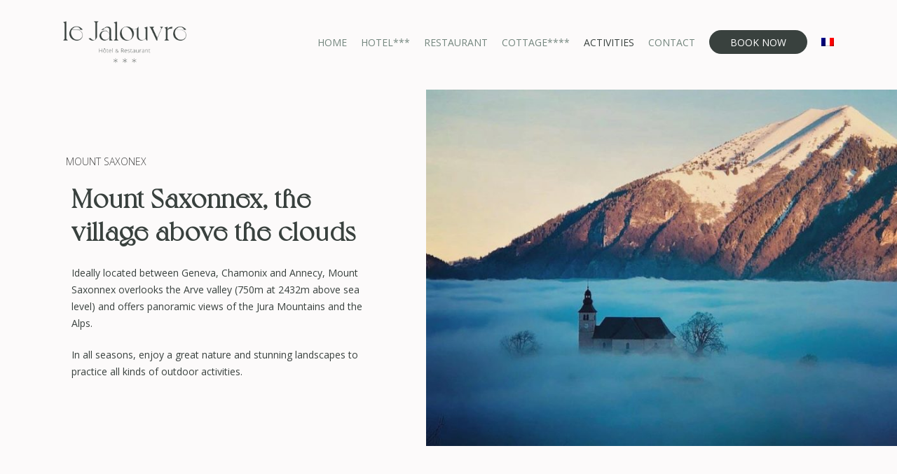

--- FILE ---
content_type: text/html; charset=UTF-8
request_url: https://lejalouvre.com/activities/?lang=en
body_size: 12862
content:
<!DOCTYPE html>

<html lang="en-US" class="no-js">
<head>
	
	<meta charset="UTF-8">
	
	<meta name="viewport" content="width=device-width, initial-scale=1, maximum-scale=1, user-scalable=0" /><meta name='robots' content='index, follow, max-image-preview:large, max-snippet:-1, max-video-preview:-1' />
<link rel="alternate" hreflang="fr" href="https://lejalouvre.com/activites/" />
<link rel="alternate" hreflang="en" href="https://lejalouvre.com/activities/?lang=en" />
<link rel="alternate" hreflang="x-default" href="https://lejalouvre.com/activites/" />

	<!-- This site is optimized with the Yoast SEO plugin v22.4 - https://yoast.com/wordpress/plugins/seo/ -->
	<title>Activities &#8226; Le Jalouvre</title>
	<meta name="description" content="Hôtel / Restaurant de charme Le Jalouvre situé en plein coeur du village — 45 route de la Gorge du Cé 74130 Mont-Saxonnex - Haute-Savoie — Mont Blanc" />
	<link rel="canonical" href="https://lejalouvre.com/activities/?lang=en" />
	<meta property="og:locale" content="en_US" />
	<meta property="og:type" content="article" />
	<meta property="og:title" content="Activities &#8226; Le Jalouvre" />
	<meta property="og:description" content="Hôtel / Restaurant de charme Le Jalouvre situé en plein coeur du village — 45 route de la Gorge du Cé 74130 Mont-Saxonnex - Haute-Savoie — Mont Blanc" />
	<meta property="og:url" content="https://lejalouvre.com/activities/?lang=en" />
	<meta property="og:site_name" content="Le Jalouvre" />
	<meta property="article:modified_time" content="2025-04-14T15:27:14+00:00" />
	<meta name="twitter:card" content="summary_large_image" />
	<meta name="twitter:label1" content="Est. reading time" />
	<meta name="twitter:data1" content="5 minutes" />
	<script type="application/ld+json" class="yoast-schema-graph">{"@context":"https://schema.org","@graph":[{"@type":"WebPage","@id":"https://lejalouvre.com/activities/?lang=en","url":"https://lejalouvre.com/activities/?lang=en","name":"Activities &#8226; Le Jalouvre","isPartOf":{"@id":"https://lejalouvre.com/#website"},"datePublished":"2020-07-14T16:39:23+00:00","dateModified":"2025-04-14T15:27:14+00:00","description":"Hôtel / Restaurant de charme Le Jalouvre situé en plein coeur du village — 45 route de la Gorge du Cé 74130 Mont-Saxonnex - Haute-Savoie — Mont Blanc","breadcrumb":{"@id":"https://lejalouvre.com/activities/?lang=en#breadcrumb"},"inLanguage":"en-US","potentialAction":[{"@type":"ReadAction","target":["https://lejalouvre.com/activities/?lang=en"]}]},{"@type":"BreadcrumbList","@id":"https://lejalouvre.com/activities/?lang=en#breadcrumb","itemListElement":[{"@type":"ListItem","position":1,"name":"Accueil","item":"https://lejalouvre.com/?lang=en"},{"@type":"ListItem","position":2,"name":"Activities"}]},{"@type":"WebSite","@id":"https://lejalouvre.com/#website","url":"https://lejalouvre.com/","name":"Le Jalouvre","description":"Hôtel &amp; Restaurant","publisher":{"@id":"https://lejalouvre.com/#organization"},"potentialAction":[{"@type":"SearchAction","target":{"@type":"EntryPoint","urlTemplate":"https://lejalouvre.com/?s={search_term_string}"},"query-input":"required name=search_term_string"}],"inLanguage":"en-US"},{"@type":"Organization","@id":"https://lejalouvre.com/#organization","name":"Le Jalouvre","url":"https://lejalouvre.com/","logo":{"@type":"ImageObject","inLanguage":"en-US","@id":"https://lejalouvre.com/#/schema/logo/image/","url":"https://lejalouvre.com/wp-content/uploads/2020/07/LeJalouvre-logo-dark.png","contentUrl":"https://lejalouvre.com/wp-content/uploads/2020/07/LeJalouvre-logo-dark.png","width":1000,"height":341,"caption":"Le Jalouvre"},"image":{"@id":"https://lejalouvre.com/#/schema/logo/image/"}}]}</script>
	<!-- / Yoast SEO plugin. -->


<link rel='dns-prefetch' href='//fonts.googleapis.com' />
<link rel="alternate" type="application/rss+xml" title="Le Jalouvre &raquo; Feed" href="https://lejalouvre.com/feed/?lang=en" />
<link rel="alternate" type="application/rss+xml" title="Le Jalouvre &raquo; Comments Feed" href="https://lejalouvre.com/comments/feed/?lang=en" />
<script type="text/javascript">
/* <![CDATA[ */
window._wpemojiSettings = {"baseUrl":"https:\/\/s.w.org\/images\/core\/emoji\/15.0.3\/72x72\/","ext":".png","svgUrl":"https:\/\/s.w.org\/images\/core\/emoji\/15.0.3\/svg\/","svgExt":".svg","source":{"concatemoji":"https:\/\/lejalouvre.com\/wp-includes\/js\/wp-emoji-release.min.js?ver=6.5.7"}};
/*! This file is auto-generated */
!function(i,n){var o,s,e;function c(e){try{var t={supportTests:e,timestamp:(new Date).valueOf()};sessionStorage.setItem(o,JSON.stringify(t))}catch(e){}}function p(e,t,n){e.clearRect(0,0,e.canvas.width,e.canvas.height),e.fillText(t,0,0);var t=new Uint32Array(e.getImageData(0,0,e.canvas.width,e.canvas.height).data),r=(e.clearRect(0,0,e.canvas.width,e.canvas.height),e.fillText(n,0,0),new Uint32Array(e.getImageData(0,0,e.canvas.width,e.canvas.height).data));return t.every(function(e,t){return e===r[t]})}function u(e,t,n){switch(t){case"flag":return n(e,"\ud83c\udff3\ufe0f\u200d\u26a7\ufe0f","\ud83c\udff3\ufe0f\u200b\u26a7\ufe0f")?!1:!n(e,"\ud83c\uddfa\ud83c\uddf3","\ud83c\uddfa\u200b\ud83c\uddf3")&&!n(e,"\ud83c\udff4\udb40\udc67\udb40\udc62\udb40\udc65\udb40\udc6e\udb40\udc67\udb40\udc7f","\ud83c\udff4\u200b\udb40\udc67\u200b\udb40\udc62\u200b\udb40\udc65\u200b\udb40\udc6e\u200b\udb40\udc67\u200b\udb40\udc7f");case"emoji":return!n(e,"\ud83d\udc26\u200d\u2b1b","\ud83d\udc26\u200b\u2b1b")}return!1}function f(e,t,n){var r="undefined"!=typeof WorkerGlobalScope&&self instanceof WorkerGlobalScope?new OffscreenCanvas(300,150):i.createElement("canvas"),a=r.getContext("2d",{willReadFrequently:!0}),o=(a.textBaseline="top",a.font="600 32px Arial",{});return e.forEach(function(e){o[e]=t(a,e,n)}),o}function t(e){var t=i.createElement("script");t.src=e,t.defer=!0,i.head.appendChild(t)}"undefined"!=typeof Promise&&(o="wpEmojiSettingsSupports",s=["flag","emoji"],n.supports={everything:!0,everythingExceptFlag:!0},e=new Promise(function(e){i.addEventListener("DOMContentLoaded",e,{once:!0})}),new Promise(function(t){var n=function(){try{var e=JSON.parse(sessionStorage.getItem(o));if("object"==typeof e&&"number"==typeof e.timestamp&&(new Date).valueOf()<e.timestamp+604800&&"object"==typeof e.supportTests)return e.supportTests}catch(e){}return null}();if(!n){if("undefined"!=typeof Worker&&"undefined"!=typeof OffscreenCanvas&&"undefined"!=typeof URL&&URL.createObjectURL&&"undefined"!=typeof Blob)try{var e="postMessage("+f.toString()+"("+[JSON.stringify(s),u.toString(),p.toString()].join(",")+"));",r=new Blob([e],{type:"text/javascript"}),a=new Worker(URL.createObjectURL(r),{name:"wpTestEmojiSupports"});return void(a.onmessage=function(e){c(n=e.data),a.terminate(),t(n)})}catch(e){}c(n=f(s,u,p))}t(n)}).then(function(e){for(var t in e)n.supports[t]=e[t],n.supports.everything=n.supports.everything&&n.supports[t],"flag"!==t&&(n.supports.everythingExceptFlag=n.supports.everythingExceptFlag&&n.supports[t]);n.supports.everythingExceptFlag=n.supports.everythingExceptFlag&&!n.supports.flag,n.DOMReady=!1,n.readyCallback=function(){n.DOMReady=!0}}).then(function(){return e}).then(function(){var e;n.supports.everything||(n.readyCallback(),(e=n.source||{}).concatemoji?t(e.concatemoji):e.wpemoji&&e.twemoji&&(t(e.twemoji),t(e.wpemoji)))}))}((window,document),window._wpemojiSettings);
/* ]]> */
</script>
<style id='wp-emoji-styles-inline-css' type='text/css'>

	img.wp-smiley, img.emoji {
		display: inline !important;
		border: none !important;
		box-shadow: none !important;
		height: 1em !important;
		width: 1em !important;
		margin: 0 0.07em !important;
		vertical-align: -0.1em !important;
		background: none !important;
		padding: 0 !important;
	}
</style>
<link rel='stylesheet' id='wp-block-library-css' href='https://lejalouvre.com/wp-includes/css/dist/block-library/style.min.css?ver=6.5.7' type='text/css' media='all' />
<style id='classic-theme-styles-inline-css' type='text/css'>
/*! This file is auto-generated */
.wp-block-button__link{color:#fff;background-color:#32373c;border-radius:9999px;box-shadow:none;text-decoration:none;padding:calc(.667em + 2px) calc(1.333em + 2px);font-size:1.125em}.wp-block-file__button{background:#32373c;color:#fff;text-decoration:none}
</style>
<style id='global-styles-inline-css' type='text/css'>
body{--wp--preset--color--black: #000000;--wp--preset--color--cyan-bluish-gray: #abb8c3;--wp--preset--color--white: #ffffff;--wp--preset--color--pale-pink: #f78da7;--wp--preset--color--vivid-red: #cf2e2e;--wp--preset--color--luminous-vivid-orange: #ff6900;--wp--preset--color--luminous-vivid-amber: #fcb900;--wp--preset--color--light-green-cyan: #7bdcb5;--wp--preset--color--vivid-green-cyan: #00d084;--wp--preset--color--pale-cyan-blue: #8ed1fc;--wp--preset--color--vivid-cyan-blue: #0693e3;--wp--preset--color--vivid-purple: #9b51e0;--wp--preset--gradient--vivid-cyan-blue-to-vivid-purple: linear-gradient(135deg,rgba(6,147,227,1) 0%,rgb(155,81,224) 100%);--wp--preset--gradient--light-green-cyan-to-vivid-green-cyan: linear-gradient(135deg,rgb(122,220,180) 0%,rgb(0,208,130) 100%);--wp--preset--gradient--luminous-vivid-amber-to-luminous-vivid-orange: linear-gradient(135deg,rgba(252,185,0,1) 0%,rgba(255,105,0,1) 100%);--wp--preset--gradient--luminous-vivid-orange-to-vivid-red: linear-gradient(135deg,rgba(255,105,0,1) 0%,rgb(207,46,46) 100%);--wp--preset--gradient--very-light-gray-to-cyan-bluish-gray: linear-gradient(135deg,rgb(238,238,238) 0%,rgb(169,184,195) 100%);--wp--preset--gradient--cool-to-warm-spectrum: linear-gradient(135deg,rgb(74,234,220) 0%,rgb(151,120,209) 20%,rgb(207,42,186) 40%,rgb(238,44,130) 60%,rgb(251,105,98) 80%,rgb(254,248,76) 100%);--wp--preset--gradient--blush-light-purple: linear-gradient(135deg,rgb(255,206,236) 0%,rgb(152,150,240) 100%);--wp--preset--gradient--blush-bordeaux: linear-gradient(135deg,rgb(254,205,165) 0%,rgb(254,45,45) 50%,rgb(107,0,62) 100%);--wp--preset--gradient--luminous-dusk: linear-gradient(135deg,rgb(255,203,112) 0%,rgb(199,81,192) 50%,rgb(65,88,208) 100%);--wp--preset--gradient--pale-ocean: linear-gradient(135deg,rgb(255,245,203) 0%,rgb(182,227,212) 50%,rgb(51,167,181) 100%);--wp--preset--gradient--electric-grass: linear-gradient(135deg,rgb(202,248,128) 0%,rgb(113,206,126) 100%);--wp--preset--gradient--midnight: linear-gradient(135deg,rgb(2,3,129) 0%,rgb(40,116,252) 100%);--wp--preset--font-size--small: 13px;--wp--preset--font-size--medium: 20px;--wp--preset--font-size--large: 36px;--wp--preset--font-size--x-large: 42px;--wp--preset--spacing--20: 0.44rem;--wp--preset--spacing--30: 0.67rem;--wp--preset--spacing--40: 1rem;--wp--preset--spacing--50: 1.5rem;--wp--preset--spacing--60: 2.25rem;--wp--preset--spacing--70: 3.38rem;--wp--preset--spacing--80: 5.06rem;--wp--preset--shadow--natural: 6px 6px 9px rgba(0, 0, 0, 0.2);--wp--preset--shadow--deep: 12px 12px 50px rgba(0, 0, 0, 0.4);--wp--preset--shadow--sharp: 6px 6px 0px rgba(0, 0, 0, 0.2);--wp--preset--shadow--outlined: 6px 6px 0px -3px rgba(255, 255, 255, 1), 6px 6px rgba(0, 0, 0, 1);--wp--preset--shadow--crisp: 6px 6px 0px rgba(0, 0, 0, 1);}:where(.is-layout-flex){gap: 0.5em;}:where(.is-layout-grid){gap: 0.5em;}body .is-layout-flex{display: flex;}body .is-layout-flex{flex-wrap: wrap;align-items: center;}body .is-layout-flex > *{margin: 0;}body .is-layout-grid{display: grid;}body .is-layout-grid > *{margin: 0;}:where(.wp-block-columns.is-layout-flex){gap: 2em;}:where(.wp-block-columns.is-layout-grid){gap: 2em;}:where(.wp-block-post-template.is-layout-flex){gap: 1.25em;}:where(.wp-block-post-template.is-layout-grid){gap: 1.25em;}.has-black-color{color: var(--wp--preset--color--black) !important;}.has-cyan-bluish-gray-color{color: var(--wp--preset--color--cyan-bluish-gray) !important;}.has-white-color{color: var(--wp--preset--color--white) !important;}.has-pale-pink-color{color: var(--wp--preset--color--pale-pink) !important;}.has-vivid-red-color{color: var(--wp--preset--color--vivid-red) !important;}.has-luminous-vivid-orange-color{color: var(--wp--preset--color--luminous-vivid-orange) !important;}.has-luminous-vivid-amber-color{color: var(--wp--preset--color--luminous-vivid-amber) !important;}.has-light-green-cyan-color{color: var(--wp--preset--color--light-green-cyan) !important;}.has-vivid-green-cyan-color{color: var(--wp--preset--color--vivid-green-cyan) !important;}.has-pale-cyan-blue-color{color: var(--wp--preset--color--pale-cyan-blue) !important;}.has-vivid-cyan-blue-color{color: var(--wp--preset--color--vivid-cyan-blue) !important;}.has-vivid-purple-color{color: var(--wp--preset--color--vivid-purple) !important;}.has-black-background-color{background-color: var(--wp--preset--color--black) !important;}.has-cyan-bluish-gray-background-color{background-color: var(--wp--preset--color--cyan-bluish-gray) !important;}.has-white-background-color{background-color: var(--wp--preset--color--white) !important;}.has-pale-pink-background-color{background-color: var(--wp--preset--color--pale-pink) !important;}.has-vivid-red-background-color{background-color: var(--wp--preset--color--vivid-red) !important;}.has-luminous-vivid-orange-background-color{background-color: var(--wp--preset--color--luminous-vivid-orange) !important;}.has-luminous-vivid-amber-background-color{background-color: var(--wp--preset--color--luminous-vivid-amber) !important;}.has-light-green-cyan-background-color{background-color: var(--wp--preset--color--light-green-cyan) !important;}.has-vivid-green-cyan-background-color{background-color: var(--wp--preset--color--vivid-green-cyan) !important;}.has-pale-cyan-blue-background-color{background-color: var(--wp--preset--color--pale-cyan-blue) !important;}.has-vivid-cyan-blue-background-color{background-color: var(--wp--preset--color--vivid-cyan-blue) !important;}.has-vivid-purple-background-color{background-color: var(--wp--preset--color--vivid-purple) !important;}.has-black-border-color{border-color: var(--wp--preset--color--black) !important;}.has-cyan-bluish-gray-border-color{border-color: var(--wp--preset--color--cyan-bluish-gray) !important;}.has-white-border-color{border-color: var(--wp--preset--color--white) !important;}.has-pale-pink-border-color{border-color: var(--wp--preset--color--pale-pink) !important;}.has-vivid-red-border-color{border-color: var(--wp--preset--color--vivid-red) !important;}.has-luminous-vivid-orange-border-color{border-color: var(--wp--preset--color--luminous-vivid-orange) !important;}.has-luminous-vivid-amber-border-color{border-color: var(--wp--preset--color--luminous-vivid-amber) !important;}.has-light-green-cyan-border-color{border-color: var(--wp--preset--color--light-green-cyan) !important;}.has-vivid-green-cyan-border-color{border-color: var(--wp--preset--color--vivid-green-cyan) !important;}.has-pale-cyan-blue-border-color{border-color: var(--wp--preset--color--pale-cyan-blue) !important;}.has-vivid-cyan-blue-border-color{border-color: var(--wp--preset--color--vivid-cyan-blue) !important;}.has-vivid-purple-border-color{border-color: var(--wp--preset--color--vivid-purple) !important;}.has-vivid-cyan-blue-to-vivid-purple-gradient-background{background: var(--wp--preset--gradient--vivid-cyan-blue-to-vivid-purple) !important;}.has-light-green-cyan-to-vivid-green-cyan-gradient-background{background: var(--wp--preset--gradient--light-green-cyan-to-vivid-green-cyan) !important;}.has-luminous-vivid-amber-to-luminous-vivid-orange-gradient-background{background: var(--wp--preset--gradient--luminous-vivid-amber-to-luminous-vivid-orange) !important;}.has-luminous-vivid-orange-to-vivid-red-gradient-background{background: var(--wp--preset--gradient--luminous-vivid-orange-to-vivid-red) !important;}.has-very-light-gray-to-cyan-bluish-gray-gradient-background{background: var(--wp--preset--gradient--very-light-gray-to-cyan-bluish-gray) !important;}.has-cool-to-warm-spectrum-gradient-background{background: var(--wp--preset--gradient--cool-to-warm-spectrum) !important;}.has-blush-light-purple-gradient-background{background: var(--wp--preset--gradient--blush-light-purple) !important;}.has-blush-bordeaux-gradient-background{background: var(--wp--preset--gradient--blush-bordeaux) !important;}.has-luminous-dusk-gradient-background{background: var(--wp--preset--gradient--luminous-dusk) !important;}.has-pale-ocean-gradient-background{background: var(--wp--preset--gradient--pale-ocean) !important;}.has-electric-grass-gradient-background{background: var(--wp--preset--gradient--electric-grass) !important;}.has-midnight-gradient-background{background: var(--wp--preset--gradient--midnight) !important;}.has-small-font-size{font-size: var(--wp--preset--font-size--small) !important;}.has-medium-font-size{font-size: var(--wp--preset--font-size--medium) !important;}.has-large-font-size{font-size: var(--wp--preset--font-size--large) !important;}.has-x-large-font-size{font-size: var(--wp--preset--font-size--x-large) !important;}
.wp-block-navigation a:where(:not(.wp-element-button)){color: inherit;}
:where(.wp-block-post-template.is-layout-flex){gap: 1.25em;}:where(.wp-block-post-template.is-layout-grid){gap: 1.25em;}
:where(.wp-block-columns.is-layout-flex){gap: 2em;}:where(.wp-block-columns.is-layout-grid){gap: 2em;}
.wp-block-pullquote{font-size: 1.5em;line-height: 1.6;}
</style>
<link rel='stylesheet' id='wpml-blocks-css' href='https://lejalouvre.com/wp-content/plugins/sitepress-multilingual-cms/dist/css/blocks/styles.css?ver=4.6.10' type='text/css' media='all' />
<link rel='stylesheet' id='contact-form-7-css' href='https://lejalouvre.com/wp-content/plugins/contact-form-7/includes/css/styles.css?ver=5.9.3' type='text/css' media='all' />
<link rel='stylesheet' id='salient-social-css' href='https://lejalouvre.com/wp-content/plugins/salient-social/css/style.css?ver=1.1' type='text/css' media='all' />
<style id='salient-social-inline-css' type='text/css'>

  .sharing-default-minimal .nectar-love.loved,
  body .nectar-social[data-color-override="override"].fixed > a:before, 
  body .nectar-social[data-color-override="override"].fixed .nectar-social-inner a,
  .sharing-default-minimal .nectar-social[data-color-override="override"] .nectar-social-inner a:hover {
    background-color: #39413e;
  }
  .nectar-social.hover .nectar-love.loved,
  .nectar-social.hover > .nectar-love-button a:hover,
  .nectar-social[data-color-override="override"].hover > div a:hover,
  #single-below-header .nectar-social[data-color-override="override"].hover > div a:hover,
  .nectar-social[data-color-override="override"].hover .share-btn:hover,
  .sharing-default-minimal .nectar-social[data-color-override="override"] .nectar-social-inner a {
    border-color: #39413e;
  }
  #single-below-header .nectar-social.hover .nectar-love.loved i,
  #single-below-header .nectar-social.hover[data-color-override="override"] a:hover,
  #single-below-header .nectar-social.hover[data-color-override="override"] a:hover i,
  #single-below-header .nectar-social.hover .nectar-love-button a:hover i,
  .nectar-love:hover i,
  .hover .nectar-love:hover .total_loves,
  .nectar-love.loved i,
  .nectar-social.hover .nectar-love.loved .total_loves,
  .nectar-social.hover .share-btn:hover, 
  .nectar-social[data-color-override="override"].hover .nectar-social-inner a:hover,
  .nectar-social[data-color-override="override"].hover > div:hover span,
  .sharing-default-minimal .nectar-social[data-color-override="override"] .nectar-social-inner a:not(:hover) i,
  .sharing-default-minimal .nectar-social[data-color-override="override"] .nectar-social-inner a:not(:hover) {
    color: #39413e;
  }
</style>
<link rel='stylesheet' id='uaf_client_css-css' href='https://lejalouvre.com/wp-content/uploads/useanyfont/uaf.css?ver=1712503840' type='text/css' media='all' />
<link rel='stylesheet' id='wpml-menu-item-0-css' href='https://lejalouvre.com/wp-content/plugins/sitepress-multilingual-cms/templates/language-switchers/menu-item/style.min.css?ver=1' type='text/css' media='all' />
<link rel='stylesheet' id='font-awesome-css' href='https://lejalouvre.com/wp-content/themes/salient/css/font-awesome.min.css?ver=4.6.4' type='text/css' media='all' />
<link rel='stylesheet' id='salient-grid-system-css' href='https://lejalouvre.com/wp-content/themes/salient/css/grid-system.css?ver=12.0' type='text/css' media='all' />
<link rel='stylesheet' id='main-styles-css' href='https://lejalouvre.com/wp-content/themes/salient/css/style.css?ver=12.0' type='text/css' media='all' />
<style id='main-styles-inline-css' type='text/css'>
html body[data-header-resize="1"] .container-wrap, html body[data-header-resize="0"] .container-wrap, body[data-header-format="left-header"][data-header-resize="0"] .container-wrap { padding-top: 0; }
html:not(.page-trans-loaded) { background-color: #ffffff; }
</style>
<link rel='stylesheet' id='nectar-header-perma-transparent-css' href='https://lejalouvre.com/wp-content/themes/salient/css/header/header-perma-transparent.css?ver=12.0' type='text/css' media='all' />
<link rel='stylesheet' id='fancyBox-css' href='https://lejalouvre.com/wp-content/themes/salient/css/plugins/jquery.fancybox.css?ver=3.3.1' type='text/css' media='all' />
<link rel='stylesheet' id='nectar_default_font_open_sans-css' href='https://fonts.googleapis.com/css?family=Open+Sans%3A300%2C400%2C600%2C700&#038;subset=latin%2Clatin-ext' type='text/css' media='all' />
<link rel='stylesheet' id='responsive-css' href='https://lejalouvre.com/wp-content/themes/salient/css/responsive.css?ver=12.0' type='text/css' media='all' />
<link rel='stylesheet' id='select2-css' href='https://lejalouvre.com/wp-content/themes/salient/css/plugins/select2.css?ver=6.2' type='text/css' media='all' />
<link rel='stylesheet' id='salient-child-style-css' href='https://lejalouvre.com/wp-content/themes/salient-child/style.css?ver=12.0' type='text/css' media='all' />
<link rel='stylesheet' id='skin-material-css' href='https://lejalouvre.com/wp-content/themes/salient/css/skin-material.css?ver=12.0' type='text/css' media='all' />
<link rel='stylesheet' id='js_composer_front-css' href='https://lejalouvre.com/wp-content/plugins/js_composer_salient/assets/css/js_composer.min.css?ver=6.1' type='text/css' media='all' />
<link rel='stylesheet' id='dynamic-css-css' href='https://lejalouvre.com/wp-content/themes/salient/css/salient-dynamic-styles.css?ver=79828' type='text/css' media='all' />
<style id='dynamic-css-inline-css' type='text/css'>
#header-space{background-color:#fcfafa}@media only screen and (min-width:1000px){body #ajax-content-wrap.no-scroll{min-height:calc(100vh - 120px);height:calc(100vh - 120px)!important;}}@media only screen and (min-width:1000px){#page-header-wrap.fullscreen-header,#page-header-wrap.fullscreen-header #page-header-bg,html:not(.nectar-box-roll-loaded) .nectar-box-roll > #page-header-bg.fullscreen-header,.nectar_fullscreen_zoom_recent_projects,#nectar_fullscreen_rows:not(.afterLoaded) > div{height:calc(100vh - 119px);}.wpb_row.vc_row-o-full-height.top-level,.wpb_row.vc_row-o-full-height.top-level > .col.span_12{min-height:calc(100vh - 119px);}html:not(.nectar-box-roll-loaded) .nectar-box-roll > #page-header-bg.fullscreen-header{top:120px;}.nectar-slider-wrap[data-fullscreen="true"]:not(.loaded),.nectar-slider-wrap[data-fullscreen="true"]:not(.loaded) .swiper-container{height:calc(100vh - 118px)!important;}.admin-bar .nectar-slider-wrap[data-fullscreen="true"]:not(.loaded),.admin-bar .nectar-slider-wrap[data-fullscreen="true"]:not(.loaded) .swiper-container{height:calc(100vh - 118px - 32px)!important;}}#nectar_fullscreen_rows{background-color:;}@media only screen and (max-width:690px){.vc_row.translate_x_phone_-2pct{-webkit-transform:translateX(-2%) !important;transform:translateX(-2%) !important;}}@media only screen and (max-width:690px){.vc_row.top_padding_phone_15pct{padding-top:15%!important;}}@media only screen and (max-width:690px){.vc_row.inner_row.translate_x_phone_4pct.translate_y_phone_-6pct{-webkit-transform:translateX(4%) translateY(-6%)!important;transform:translateX(4%) translateY(-6%)!important;}}@media only screen and (max-width:690px){.vc_row.inner_row.bottom_padding_phone_5pct{padding-bottom:5%!important;}}
.pum-container.pum-responsive.pum-responsive-medium {
top: 20% !important;
}
</style>
<link rel='stylesheet' id='redux-google-fonts-salient_redux-css' href='https://fonts.googleapis.com/css?family=Open+Sans%3A400%2C300%2C400italic&#038;ver=1698568609' type='text/css' media='all' />
<script type="text/javascript" src="https://lejalouvre.com/wp-includes/js/jquery/jquery.min.js?ver=3.7.1" id="jquery-core-js"></script>
<script type="text/javascript" src="https://lejalouvre.com/wp-includes/js/jquery/jquery-migrate.min.js?ver=3.4.1" id="jquery-migrate-js"></script>
<link rel="https://api.w.org/" href="https://lejalouvre.com/wp-json/" /><link rel="alternate" type="application/json" href="https://lejalouvre.com/wp-json/wp/v2/pages/399" /><link rel="EditURI" type="application/rsd+xml" title="RSD" href="https://lejalouvre.com/xmlrpc.php?rsd" />
<meta name="generator" content="WordPress 6.5.7" />
<link rel='shortlink' href='https://lejalouvre.com/?p=399&#038;lang=en' />
<link rel="alternate" type="application/json+oembed" href="https://lejalouvre.com/wp-json/oembed/1.0/embed?url=https%3A%2F%2Flejalouvre.com%2Factivities%2F%3Flang%3Den" />
<link rel="alternate" type="text/xml+oembed" href="https://lejalouvre.com/wp-json/oembed/1.0/embed?url=https%3A%2F%2Flejalouvre.com%2Factivities%2F%3Flang%3Den&#038;format=xml" />
<meta name="generator" content="WPML ver:4.6.10 stt:1,4;" />
<script type="text/javascript"> var root = document.getElementsByTagName( "html" )[0]; root.setAttribute( "class", "js" ); </script><style type="text/css">.recentcomments a{display:inline !important;padding:0 !important;margin:0 !important;}</style><meta name="generator" content="Powered by WPBakery Page Builder - drag and drop page builder for WordPress."/>
<link rel="icon" href="https://lejalouvre.com/wp-content/uploads/2020/07/cropped-LeJalouvre-fav-dark-32x32.png" sizes="32x32" />
<link rel="icon" href="https://lejalouvre.com/wp-content/uploads/2020/07/cropped-LeJalouvre-fav-dark-192x192.png" sizes="192x192" />
<link rel="apple-touch-icon" href="https://lejalouvre.com/wp-content/uploads/2020/07/cropped-LeJalouvre-fav-dark-180x180.png" />
<meta name="msapplication-TileImage" content="https://lejalouvre.com/wp-content/uploads/2020/07/cropped-LeJalouvre-fav-dark-270x270.png" />
<style type="text/css" data-type="vc_shortcodes-custom-css">.vc_custom_1594371477900{margin-bottom: 10px !important;}.vc_custom_1569518583590{margin-bottom: 10px !important;}.vc_custom_1594712633297{padding-right: 10% !important;}.vc_custom_1594716547157{padding-right: 10% !important;}.vc_custom_1594641274681{margin-bottom: 10px !important;}.vc_custom_1594653012721{padding-right: 10% !important;}.vc_custom_1594718709952{padding-right: 10% !important;}.vc_custom_1594644023455{margin-top: 50px !important;}.vc_custom_1594643880343{margin-bottom: 5px !important;}.vc_custom_1594644067690{margin-bottom: 5px !important;}.vc_custom_1594644042757{margin-top: 30px !important;margin-bottom: 5px !important;}</style><noscript><style> .wpb_animate_when_almost_visible { opacity: 1; }</style></noscript>	
</head>


<body class="page-template-default page page-id-399 material wpb-js-composer js-comp-ver-6.1 vc_responsive" data-footer-reveal="1" data-footer-reveal-shadow="none" data-header-format="default" data-body-border="off" data-boxed-style="" data-header-breakpoint="1000" data-dropdown-style="minimal" data-cae="easeOutCubic" data-cad="750" data-megamenu-width="contained" data-aie="none" data-ls="fancybox" data-apte="center_mask_reveal" data-hhun="0" data-fancy-form-rcs="1" data-form-style="minimal" data-form-submit="see-through" data-is="minimal" data-button-style="rounded" data-user-account-button="false" data-flex-cols="true" data-col-gap="default" data-header-inherit-rc="true" data-header-search="false" data-animated-anchors="true" data-ajax-transitions="true" data-full-width-header="false" data-slide-out-widget-area="true" data-slide-out-widget-area-style="slide-out-from-right" data-user-set-ocm="off" data-loading-animation="none" data-bg-header="false" data-responsive="1" data-ext-responsive="true" data-header-resize="1" data-header-color="custom" data-cart="false" data-remove-m-parallax="" data-remove-m-video-bgs="" data-m-animate="0" data-force-header-trans-color="light" data-smooth-scrolling="0" data-permanent-transparent="false" >
	
	<script type="text/javascript"> if(navigator.userAgent.match(/(Android|iPod|iPhone|iPad|BlackBerry|IEMobile|Opera Mini)/)) { document.body.className += " using-mobile-browser "; } </script><div class="ocm-effect-wrap"><div class="ocm-effect-wrap-inner"><div id="ajax-loading-screen" data-disable-mobile="1" data-disable-fade-on-click="0" data-effect="center_mask_reveal" data-method="standard"><span class="mask-top"></span><span class="mask-right"></span><span class="mask-bottom"></span><span class="mask-left"></span></div>	
	<div id="header-space"  data-header-mobile-fixed='1'></div> 
	
		
	<div id="header-outer" data-has-menu="true" data-has-buttons="no" data-header-button_style="default" data-using-pr-menu="false" data-mobile-fixed="1" data-ptnm="false" data-lhe="default" data-user-set-bg="#FCFAFA" data-format="default" data-permanent-transparent="false" data-megamenu-rt="0" data-remove-fixed="0" data-header-resize="1" data-cart="false" data-transparency-option="" data-box-shadow="none" data-shrink-num="20" data-using-secondary="0" data-using-logo="1" data-logo-height="60" data-m-logo-height="40" data-padding="30" data-full-width="false" data-condense="false" >
		
		
<div id="search-outer" class="nectar">
	<div id="search">
		<div class="container">
			 <div id="search-box">
				 <div class="inner-wrap">
					 <div class="col span_12">
						  <form role="search" action="https://lejalouvre.com/?lang=en" method="GET">
														 <input type="text" name="s"  value="" placeholder="Search" /> 
							 								
						<span>Hit enter to search or ESC to close</span>						</form>
					</div><!--/span_12-->
				</div><!--/inner-wrap-->
			 </div><!--/search-box-->
			 <div id="close"><a href="#">
				<span class="close-wrap"> <span class="close-line close-line1"></span> <span class="close-line close-line2"></span> </span>				 </a></div>
		 </div><!--/container-->
	</div><!--/search-->
</div><!--/search-outer-->

<header id="top">
	<div class="container">
		<div class="row">
			<div class="col span_3">
				<a id="logo" href="https://lejalouvre.com/?lang=en" data-supplied-ml-starting-dark="true" data-supplied-ml-starting="true" data-supplied-ml="false" >
					<img class="stnd default-logo" alt="Le Jalouvre" src="https://lejalouvre.com/wp-content/uploads/2020/07/LeJalouvre-logo-dark.png" srcset="https://lejalouvre.com/wp-content/uploads/2020/07/LeJalouvre-logo-dark.png 1x, https://lejalouvre.com/wp-content/uploads/2020/07/LeJalouvre-logo-dark.png 2x" /> 
				</a>
				
							</div><!--/span_3-->
			
			<div class="col span_9 col_last">
									<div class="slide-out-widget-area-toggle mobile-icon slide-out-from-right" data-custom-color="false" data-icon-animation="simple-transform">
						<div> <a href="#sidewidgetarea" aria-label="Navigation Menu" aria-expanded="false" class="closed">
							<span aria-hidden="true"> <i class="lines-button x2"> <i class="lines"></i> </i> </span>
						</a></div> 
					</div>
								
									
					<nav>
						
						<ul class="sf-menu">	
							<li id="menu-item-453" class="menu-item menu-item-type-post_type menu-item-object-page menu-item-home menu-item-453"><a href="https://lejalouvre.com/?lang=en">HOME</a></li>
<li id="menu-item-457" class="menu-item menu-item-type-post_type menu-item-object-page menu-item-457"><a href="https://lejalouvre.com/hotel/?lang=en">HOTEL***</a></li>
<li id="menu-item-458" class="menu-item menu-item-type-post_type menu-item-object-page menu-item-458"><a href="https://lejalouvre.com/restaurant/?lang=en">RESTAURANT</a></li>
<li id="menu-item-456" class="menu-item menu-item-type-post_type menu-item-object-page menu-item-456"><a href="https://lejalouvre.com/cottage/?lang=en">COTTAGE****</a></li>
<li id="menu-item-454" class="menu-item menu-item-type-post_type menu-item-object-page current-menu-item page_item page-item-399 current_page_item menu-item-454"><a href="https://lejalouvre.com/activities/?lang=en" aria-current="page">ACTIVITIES</a></li>
<li id="menu-item-493" class="menu-item menu-item-type-post_type menu-item-object-page menu-item-493"><a href="https://lejalouvre.com/contact/?lang=en">CONTACT</a></li>
<li id="menu-item-729" class="menu-item menu-item-type-custom menu-item-object-custom button_solid_color menu-item-729"><a target="_blank" rel="noopener" href="https://www.booking.com/hotel/fr/le-jalouvre-mont-saxonnex">BOOK NOW</a></li>
<li id="menu-item-wpml-ls-9-fr" class="menu-item wpml-ls-slot-9 wpml-ls-item wpml-ls-item-fr wpml-ls-menu-item wpml-ls-first-item wpml-ls-last-item menu-item-type-wpml_ls_menu_item menu-item-object-wpml_ls_menu_item menu-item-wpml-ls-9-fr"><a href="https://lejalouvre.com/activites/"><img
            class="wpml-ls-flag"
            src="https://lejalouvre.com/wp-content/plugins/sitepress-multilingual-cms/res/flags/fr.png"
            alt="French"
            
            
    /></a></li>
						</ul>
						

													<ul class="buttons sf-menu" data-user-set-ocm="off">
								
																
							</ul>
												
					</nav>
					
										
				</div><!--/span_9-->
				
								
			</div><!--/row-->
					</div><!--/container-->
	</header>
		
	</div>
	
		
	<div id="ajax-content-wrap">
		
		
<div class="container-wrap">
	<div class="container main-content">
		<div class="row">
			
			
		<div id="fws_696b5cab3fc69"  data-column-margin="default" data-midnight="dark" data-bottom-percent="5%"  class="wpb_row vc_row-fluid vc_row top-level full-width-content  vc_row-o-equal-height vc_row-flex  vc_row-o-content-middle standard_section "  style="padding-top: 0px; padding-bottom: calc(100vw * 0.05); "><div class="row-bg-wrap" data-bg-animation="none" data-bg-overlay="false"><div class="inner-wrap"><div class="row-bg"  style=""></div></div><div class="row-bg-overlay" ></div></div><div class="row_col_wrap_12 col span_12 dark left">
	<div  class="vc_col-sm-6 wpb_column column_container vc_column_container col padding-8-percent inherit_tablet inherit_phone "  data-t-w-inherits="default" data-bg-cover="" data-padding-pos="all" data-has-bg-color="false" data-bg-color="" data-bg-opacity="1" data-hover-bg="" data-hover-bg-opacity="1" data-animation="" data-delay="0" >
		<div class="vc_column-inner" ><div class="column-bg-overlay-wrap" data-bg-animation="none"><div class="column-bg-overlay"></div></div>
			<div class="wpb_wrapper">
				<div id="fws_696b5cab40d8b" data-midnight="" data-column-margin="default" class="wpb_row vc_row-fluid vc_row inner_row standard_section   "  style="padding-top: 0px; padding-bottom: 4%; -webkit-transform:  translateX(-2%); transform:  translateX(-2%);"><div class="row-bg-wrap"> <div class="row-bg" ></div> </div><div class="row_col_wrap_12_inner col span_12  left">
	<div  class="vc_col-sm-9 vc_col-xs-12 wpb_column column_container vc_column_container col child_column has-animation no-extra-padding inherit_tablet inherit_phone "   data-t-w-inherits="default" data-bg-cover="" data-padding-pos="all" data-has-bg-color="false" data-bg-color="" data-bg-opacity="1" data-hover-bg="" data-hover-bg-opacity="1" data-animation="fade-in-from-bottom" data-delay="0">
		<div class="vc_column-inner" ><div class="column-bg-overlay-wrap" data-bg-animation="none"><div class="column-bg-overlay"></div></div>
		<div class="wpb_wrapper">
			
<div class="wpb_text_column wpb_content_element " >
	<div class="wpb_wrapper">
		<h6>MOUNT SAXONEX</h6>
	</div>
</div>




		</div> 
	</div>
	</div> 
</div></div><div id="fws_696b5cab41866" data-midnight="" data-column-margin="default" class="wpb_row vc_row-fluid vc_row inner_row standard_section  vc_custom_1594371477900  "  style="padding-top: 0px; padding-bottom: 2%; "><div class="row-bg-wrap"> <div class="row-bg" ></div> </div><div class="row_col_wrap_12_inner col span_12  left">
	<div  class="vc_col-sm-12 vc_col-xs-12 wpb_column column_container vc_column_container col child_column no-extra-padding inherit_tablet inherit_phone "   data-t-w-inherits="default" data-bg-cover="" data-padding-pos="all" data-has-bg-color="false" data-bg-color="" data-bg-opacity="1" data-hover-bg="" data-hover-bg-opacity="1" data-animation="" data-delay="0">
		<div class="vc_column-inner" ><div class="column-bg-overlay-wrap" data-bg-animation="none"><div class="column-bg-overlay"></div></div>
		<div class="wpb_wrapper">
			<div class="nectar-split-heading" data-animation-type="line-reveal-by-space" data-animation-delay="0" data-custom-font-size="false" ><h2 style=" color: #39413e;">Mount Saxonnex, the village above the clouds</h2></div>
		</div> 
	</div>
	</div> 
</div></div><div id="fws_696b5cab41f43" data-midnight="" data-column-margin="default" class="wpb_row vc_row-fluid vc_row inner_row standard_section   "  style="padding-top: 0px; padding-bottom: 0px; "><div class="row-bg-wrap"> <div class="row-bg" ></div> </div><div class="row_col_wrap_12_inner col span_12  left">
	<div  class="vc_col-sm-12 vc_col-xs-12 wpb_column column_container vc_column_container col child_column has-animation no-extra-padding inherit_tablet inherit_phone "   data-t-w-inherits="default" data-bg-cover="" data-padding-pos="all" data-has-bg-color="false" data-bg-color="" data-bg-opacity="1" data-hover-bg="" data-hover-bg-opacity="1" data-animation="fade-in-from-bottom" data-delay="0">
		<div class="vc_column-inner" ><div class="column-bg-overlay-wrap" data-bg-animation="none"><div class="column-bg-overlay"></div></div>
		<div class="wpb_wrapper">
			
<div class="wpb_text_column wpb_content_element " >
	<div class="wpb_wrapper">
		<p>Ideally located between Geneva, Chamonix and Annecy, Mount Saxonnex overlooks the Arve valley (750m at 2432m above sea level) and offers panoramic views of the Jura Mountains and the Alps.</p>
<p>In all seasons, enjoy a great nature and stunning landscapes to practice all kinds of outdoor activities.</p>
	</div>
</div>




		</div> 
	</div>
	</div> 
</div></div>
			</div> 
		</div>
	</div> 

	<div  class="vc_col-sm-6 wpb_column column_container vc_column_container col no-extra-padding inherit_tablet inherit_phone "  data-t-w-inherits="default" data-bg-cover="" data-padding-pos="all" data-has-bg-color="false" data-bg-color="" data-bg-opacity="1" data-hover-bg="" data-hover-bg-opacity="1" data-animation="" data-delay="0" >
		<div class="vc_column-inner" ><div class="column-bg-overlay-wrap" data-bg-animation="none"><div class="column-bg-overlay"></div></div>
			<div class="wpb_wrapper">
				<div class="nectar_cascading_images" data-border-radius="none" data-parallax="" data-parallax-intensity="subtle" data-animation-timing="175"><div class="cascading-image" data-has-img="true" style=" padding:0%;" data-max-width="100%" data-max-width-mobile="100%" data-animation="grow-in" data-shadow="none"><div class="inner-wrap"><div class="bg-layer" data-scale="1.1" style="transform: scale(1.1)"><div style=" -webkit-transform:translateX(0%) translateY(0%) ; -ms-transform:translateX(0%) translateY(0%) ; transform:translateX(0%) translateY(0%) ;" class="img-wrap"> <img decoding="async" src="https://lejalouvre.com/wp-content/uploads/2020/07/MontSaxonnex-nuages-01.jpg" srcset="https://lejalouvre.com/wp-content/uploads/2020/07/MontSaxonnex-nuages-01.jpg 960w, https://lejalouvre.com/wp-content/uploads/2020/07/MontSaxonnex-nuages-01-300x217.jpg 300w, https://lejalouvre.com/wp-content/uploads/2020/07/MontSaxonnex-nuages-01-768x556.jpg 768w" sizes="(min-width: 1000px) 55vw, 80vw" class="skip-lazy" alt="" /> </div></div></div></div></div>
			</div> 
		</div>
	</div> 
</div></div>
		<div id="fws_696b5cab4320e"  data-column-margin="none" data-midnight="dark" data-top-percent="10%" data-bottom-percent="15%"  class="wpb_row vc_row-fluid vc_row full-width-section  vc_row-o-equal-height vc_row-flex  vc_row-o-content-middle standard_section  reverse_columns_column_phone translate_x_phone_-2pct "  style="padding-top: calc(100vw * 0.10); padding-bottom: calc(100vw * 0.15); "><div class="row-bg-wrap" data-bg-animation="none" data-bg-overlay="false"><div class="inner-wrap"><div class="row-bg using-bg-color"  style="background-color: #ffffff; "></div></div><div class="row-bg-overlay" ></div></div><div class="row_col_wrap_12 col span_12 dark left">
	<div  class="vc_col-sm-6 wpb_column column_container vc_column_container col no-extra-padding inherit_tablet inherit_phone "  data-t-w-inherits="default" data-bg-cover="" data-padding-pos="all" data-has-bg-color="false" data-bg-color="" data-bg-opacity="1" data-hover-bg="" data-hover-bg-opacity="1" data-animation="" data-delay="0" >
		<div class="vc_column-inner" ><div class="column-bg-overlay-wrap" data-bg-animation="none"><div class="column-bg-overlay"></div></div>
			<div class="wpb_wrapper">
				<div id="fws_696b5cab43687" data-midnight="" data-column-margin="default" class="wpb_row vc_row-fluid vc_row inner_row standard_section   translate_x_phone_4pct translate_y_phone_-6pct  "  style="padding-top: 0px; padding-bottom: 0px; "><div class="row-bg-wrap"> <div class="row-bg" ></div> </div><div class="row_col_wrap_12_inner col span_12  left">
	<div  class="vc_col-sm-12 wpb_column column_container vc_column_container col child_column no-extra-padding inherit_tablet inherit_phone "   data-t-w-inherits="default" data-bg-cover="" data-padding-pos="all" data-has-bg-color="false" data-bg-color="" data-bg-opacity="1" data-hover-bg="" data-hover-bg-opacity="1" data-animation="" data-delay="0">
		<div class="vc_column-inner" ><div class="column-bg-overlay-wrap" data-bg-animation="none"><div class="column-bg-overlay"></div></div>
		<div class="wpb_wrapper">
			<div class="img-with-aniamtion-wrap " data-max-width="110%" data-max-width-mobile="default" data-border-radius="none" data-shadow="none" data-animation="grow-in" >
      <div class="inner">
        <div class="hover-wrap" data-hover-animation="none"> 
          <div class="hover-wrap-inner">
            <img fetchpriority="high" decoding="async" class="img-with-animation skip-lazy " data-delay="0" height="422" width="635" data-animation="grow-in" src="https://lejalouvre.com/wp-content/uploads/2020/07/Chalet09.jpg" alt="" srcset="https://lejalouvre.com/wp-content/uploads/2020/07/Chalet09.jpg 635w, https://lejalouvre.com/wp-content/uploads/2020/07/Chalet09-300x199.jpg 300w" sizes="(min-width: 1450px) 75vw, (min-width: 1000px) 85vw, 100vw" />
          </div>
        </div>
      </div>
    </div>
		</div> 
	</div>
	</div> 
</div></div>
			</div> 
		</div>
	</div> 

	<div style="" class="vc_col-sm-6 wpb_column column_container vc_column_container col padding-10-percent inherit_tablet inherit_phone " data-using-bg="true" data-t-w-inherits="default" data-bg-cover="" data-padding-pos="left-right" data-has-bg-color="true" data-bg-color="#e8decc" data-bg-opacity="1" data-hover-bg="" data-hover-bg-opacity="1" data-animation="" data-delay="0" >
		<div class="vc_column-inner" ><div class="column-bg-overlay-wrap" data-bg-animation="none"><div class="column-bg-overlay" style="opacity: 1; background-color: #e8decc;"></div></div>
			<div class="wpb_wrapper">
				<div id="fws_696b5cab446a4" data-midnight="" data-column-margin="default" class="wpb_row vc_row-fluid vc_row inner_row standard_section   "  style="padding-top: 50px; padding-bottom: 0px; -webkit-transform:  translateX(-2%); transform:  translateX(-2%);"><div class="row-bg-wrap"> <div class="row-bg" ></div> </div><div class="row_col_wrap_12_inner col span_12  left">
	<div style=" color: #39413e;" class="vc_col-sm-11 vc_col-xs-12 wpb_column column_container vc_column_container col child_column has-animation no-extra-padding inherit_tablet inherit_phone " data-cfc="true"  data-t-w-inherits="default" data-bg-cover="" data-padding-pos="all" data-has-bg-color="false" data-bg-color="" data-bg-opacity="1" data-hover-bg="" data-hover-bg-opacity="1" data-animation="fade-in-from-bottom" data-delay="0">
		<div class="vc_column-inner" ><div class="column-bg-overlay-wrap" data-bg-animation="none"><div class="column-bg-overlay"></div></div>
		<div class="wpb_wrapper">
			
<div class="wpb_text_column wpb_content_element  vc_custom_1594712633297" >
	<div class="wpb_wrapper">
		<h6>SUMMER</h6>
	</div>
</div>




		</div> 
	</div>
	</div> 
</div></div><div id="fws_696b5cab44ae1" data-midnight="" data-column-margin="default" class="wpb_row vc_row-fluid vc_row inner_row standard_section  vc_custom_1569518583590  "  style="padding-top: 0px; padding-bottom: 0px; "><div class="row-bg-wrap"> <div class="row-bg" ></div> </div><div class="row_col_wrap_12_inner col span_12  left">
	<div  class="vc_col-sm-12 vc_col-xs-12 wpb_column column_container vc_column_container col child_column no-extra-padding inherit_tablet inherit_phone "   data-t-w-inherits="default" data-bg-cover="" data-padding-pos="all" data-has-bg-color="false" data-bg-color="" data-bg-opacity="1" data-hover-bg="" data-hover-bg-opacity="1" data-animation="" data-delay="0">
		<div class="vc_column-inner" ><div class="column-bg-overlay-wrap" data-bg-animation="none"><div class="column-bg-overlay"></div></div>
		<div class="wpb_wrapper">
			<div class="nectar-split-heading" data-animation-type="line-reveal-by-space" data-animation-delay="0" data-custom-font-size="false" ><h2 >A playground for the whole family</h2></div>
		</div> 
	</div>
	</div> 
</div></div><div id="fws_696b5cab44ec4" data-midnight="" data-column-margin="default" class="wpb_row vc_row-fluid vc_row inner_row standard_section   "  style="padding-top: 0px; padding-bottom: 50px; "><div class="row-bg-wrap"> <div class="row-bg" ></div> </div><div class="row_col_wrap_12_inner col span_12  left">
	<div style=" color: #39413e;" class="vc_col-sm-12 vc_col-xs-12 wpb_column column_container vc_column_container col child_column has-animation no-extra-padding inherit_tablet inherit_phone " data-cfc="true"  data-t-w-inherits="default" data-bg-cover="" data-padding-pos="all" data-has-bg-color="false" data-bg-color="" data-bg-opacity="1" data-hover-bg="" data-hover-bg-opacity="1" data-animation="fade-in-from-bottom" data-delay="0">
		<div class="vc_column-inner" ><div class="column-bg-overlay-wrap" data-bg-animation="none"><div class="column-bg-overlay"></div></div>
		<div class="wpb_wrapper">
			
<div class="wpb_text_column wpb_content_element  vc_custom_1594716547157" >
	<div class="wpb_wrapper">
		<p>Climbing, hiking, mountain biking, paragliding, horseback riding, caving, fishing, etc.<br />
Encounter of a fauna (chamois, ibex, eagles, bearded vultures, marmots) and an extraordinary flora.</p>
	</div>
</div>



<a class="nectar-button medium see-through-2  has-icon wpb_animate_when_almost_visible wpb_fadeInUp fadeInUp"  style="border-color: #39413e; color: #39413e;" target="_blank" href="http://www.mont-saxonnex.info/5783,activites-ete.html" data-color-override="#39413e"  data-hover-color-override="#39413e" data-hover-text-color-override="#ffffff"><span>Summer activities</span><i  class="icon-button-arrow"></i></a>
		</div> 
	</div>
	</div> 
</div></div>
			</div> 
		</div>
	</div> 
</div></div>
		<div id="fws_696b5cab45ad3"  data-column-margin="none" data-midnight="dark"  class="wpb_row vc_row-fluid vc_row full-width-content  vc_row-o-equal-height vc_row-flex  vc_row-o-content-middle standard_section "  style="padding-top: 0px; padding-bottom: 0px; "><div class="row-bg-wrap" data-bg-animation="none" data-bg-overlay="false"><div class="inner-wrap"><div class="row-bg"  style=""></div></div><div class="row-bg-overlay" ></div></div><div class="row_col_wrap_12 col span_12 dark left">
	<div  class="vc_col-sm-6 wpb_column column_container vc_column_container col padding-8-percent inherit_tablet inherit_phone "  data-t-w-inherits="default" data-bg-cover="" data-padding-pos="all" data-has-bg-color="false" data-bg-color="" data-bg-opacity="1" data-hover-bg="" data-hover-bg-opacity="1" data-animation="" data-delay="0" >
		<div class="vc_column-inner" ><div class="column-bg-overlay-wrap" data-bg-animation="none"><div class="column-bg-overlay"></div></div>
			<div class="wpb_wrapper">
				<div id="fws_696b5cab45e72" data-midnight="" data-column-margin="default" class="wpb_row vc_row-fluid vc_row inner_row standard_section   "  style="padding-top: 0px; padding-bottom: 4%; -webkit-transform:  translateX(-2%); transform:  translateX(-2%);"><div class="row-bg-wrap"> <div class="row-bg" ></div> </div><div class="row_col_wrap_12_inner col span_12  left">
	<div style=" color: #39413e;" class="vc_col-sm-11 vc_col-xs-12 wpb_column column_container vc_column_container col child_column has-animation no-extra-padding inherit_tablet inherit_phone " data-cfc="true"  data-t-w-inherits="default" data-bg-cover="" data-padding-pos="all" data-has-bg-color="false" data-bg-color="" data-bg-opacity="1" data-hover-bg="" data-hover-bg-opacity="1" data-animation="fade-in-from-bottom" data-delay="0">
		<div class="vc_column-inner" ><div class="column-bg-overlay-wrap" data-bg-animation="none"><div class="column-bg-overlay"></div></div>
		<div class="wpb_wrapper">
			
<div class="wpb_text_column wpb_content_element  wpb_animate_when_almost_visible wpb_fadeInUp fadeInUp vc_custom_1594653012721" >
	<div class="wpb_wrapper">
		<h6>WINTER</h6>
	</div>
</div>




		</div> 
	</div>
	</div> 
</div></div><div id="fws_696b5cab46280" data-midnight="" data-column-margin="default" class="wpb_row vc_row-fluid vc_row inner_row standard_section  vc_custom_1594641274681  "  style="padding-top: 0px; padding-bottom: 4%; "><div class="row-bg-wrap"> <div class="row-bg" ></div> </div><div class="row_col_wrap_12_inner col span_12  left">
	<div  class="vc_col-sm-12 vc_col-xs-12 wpb_column column_container vc_column_container col child_column no-extra-padding inherit_tablet inherit_phone "   data-t-w-inherits="default" data-bg-cover="" data-padding-pos="all" data-has-bg-color="false" data-bg-color="" data-bg-opacity="1" data-hover-bg="" data-hover-bg-opacity="1" data-animation="" data-delay="0">
		<div class="vc_column-inner" ><div class="column-bg-overlay-wrap" data-bg-animation="none"><div class="column-bg-overlay"></div></div>
		<div class="wpb_wrapper">
			<div class="nectar-split-heading" data-animation-type="line-reveal-by-space" data-animation-delay="0" data-custom-font-size="false" ><h2 style=" color: #39413e;">Enjoy the white and hushed calm of the mountain</h2></div>
		</div> 
	</div>
	</div> 
</div></div><div id="fws_696b5cab4667f" data-midnight="" data-column-margin="default" class="wpb_row vc_row-fluid vc_row inner_row standard_section   bottom_padding_phone_5pct  "  style="padding-top: 0px; padding-bottom: 0px; "><div class="row-bg-wrap"> <div class="row-bg" ></div> </div><div class="row_col_wrap_12_inner col span_12  left">
	<div style=" color: #39413e;" class="vc_col-sm-11 vc_col-xs-12 wpb_column column_container vc_column_container col child_column has-animation no-extra-padding inherit_tablet inherit_phone " data-cfc="true"  data-t-w-inherits="default" data-bg-cover="" data-padding-pos="all" data-has-bg-color="false" data-bg-color="" data-bg-opacity="1" data-hover-bg="" data-hover-bg-opacity="1" data-animation="fade-in-from-bottom" data-delay="0">
		<div class="vc_column-inner" ><div class="column-bg-overlay-wrap" data-bg-animation="none"><div class="column-bg-overlay"></div></div>
		<div class="wpb_wrapper">
			
<div class="wpb_text_column wpb_content_element  wpb_animate_when_almost_visible wpb_fadeInUp fadeInUp vc_custom_1594718709952" >
	<div class="wpb_wrapper">
		<p>Skiing and snowboarding, cross-country skiing, hiking, snowshoeing, tobogganing or even building igloos; enjoy the calm and legendary sweetness of the mountain in winter</p>
	</div>
</div>



<a class="nectar-button medium see-through-2  has-icon wpb_animate_when_almost_visible wpb_fadeInUp fadeInUp"  style="border-color: #39413e; color: #39413e;" target="_blank" href="http://www.mont-saxonnex.info/5784,activites-hiver.html" data-color-override="#39413e"  data-hover-color-override="#39413e" data-hover-text-color-override="#ffffff"><span>Winter activities</span><i  class="icon-button-arrow"></i></a>
		</div> 
	</div>
	</div> 
</div></div>
			</div> 
		</div>
	</div> 

	<div  class="vc_col-sm-6 wpb_column column_container vc_column_container col no-extra-padding inherit_tablet inherit_phone "  data-t-w-inherits="default" data-bg-cover="" data-padding-pos="all" data-has-bg-color="false" data-bg-color="" data-bg-opacity="1" data-hover-bg="" data-hover-bg-opacity="1" data-animation="" data-delay="0" >
		<div class="vc_column-inner" ><div class="column-bg-overlay-wrap" data-bg-animation="none"><div class="column-bg-overlay"></div></div>
			<div class="wpb_wrapper">
				<div class="nectar_cascading_images" data-border-radius="none" data-parallax="" data-parallax-intensity="subtle" data-animation-timing="175"><div class="cascading-image" data-has-img="true" style=" padding:0%;" data-max-width="100%" data-max-width-mobile="100%" data-animation="grow-in" data-shadow="none"><div class="inner-wrap"><div class="bg-layer" data-scale="1.2" style="transform: scale(1.2)"><div style=" -webkit-transform:translateX(0%) translateY(0%) ; -ms-transform:translateX(0%) translateY(0%) ; transform:translateX(0%) translateY(0%) ;" class="img-wrap"> <img decoding="async" src="https://lejalouvre.com/wp-content/uploads/2020/07/MontSaxonnex-plateau-02.jpg" srcset="https://lejalouvre.com/wp-content/uploads/2020/07/MontSaxonnex-plateau-02.jpg 1024w, https://lejalouvre.com/wp-content/uploads/2020/07/MontSaxonnex-plateau-02-300x200.jpg 300w, https://lejalouvre.com/wp-content/uploads/2020/07/MontSaxonnex-plateau-02-768x512.jpg 768w, https://lejalouvre.com/wp-content/uploads/2020/07/MontSaxonnex-plateau-02-900x600.jpg 900w" sizes="(min-width: 1000px) 55vw, 80vw" class="skip-lazy" alt="" /> </div></div></div></div></div>
			</div> 
		</div>
	</div> 
</div></div>
		<div id="fws_696b5cab47549"  data-column-margin="default" data-midnight="dark" data-top-percent="10%" data-bottom-percent="6%"  class="wpb_row vc_row-fluid vc_row full-width-section standard_section  top_padding_phone_15pct "  style="padding-top: calc(100vw * 0.10); padding-bottom: calc(100vw * 0.06); "><div class="row-bg-wrap" data-bg-animation="none" data-bg-overlay="false"><div class="inner-wrap"><div class="row-bg using-bg-color"  style="background-color: #a3b6ad; "></div></div><div class="row-bg-overlay" ></div></div><div class="row_col_wrap_12 col span_12 dark left">
	<div  class="vc_col-sm-7 vc_col-xs-12 wpb_column column_container vc_column_container col padding-4-percent inherit_tablet inherit_phone "  data-t-w-inherits="default" data-bg-cover="" data-padding-pos="right" data-has-bg-color="false" data-bg-color="" data-bg-opacity="1" data-hover-bg="" data-hover-bg-opacity="1" data-animation="" data-delay="0" >
		<div class="vc_column-inner" ><div class="column-bg-overlay-wrap" data-bg-animation="none"><div class="column-bg-overlay"></div></div>
			<div class="wpb_wrapper">
				<div class="nectar-split-heading" data-animation-type="default" data-animation-delay="0" data-custom-font-size="false" ><div class="heading-line" > <div><h2 class="ribbon">In the heart of the Haute-Savoie, it was 3 times at Mont-Saxonnex</h2> </div> </div></div>
<div class="wpb_text_column wpb_content_element  vc_custom_1594644023455" >
	<div class="wpb_wrapper">
		<p>A charming hotel /restaurant located in the heart of the village offering 14 rooms full of comfort, spacious and warm, all different and unique with a typical mountain style. A cottage in the middle of the pastures to enjoy the benefits and benefits of a life-size environment.</p>
	</div>
</div>




			</div> 
		</div>
	</div> 

	<div  class="vc_col-sm-2 vc_col-xs-12 wpb_column column_container vc_column_container col padding-2-percent inherit_tablet inherit_phone "  data-t-w-inherits="default" data-bg-cover="" data-padding-pos="top-left" data-has-bg-color="false" data-bg-color="" data-bg-opacity="1" data-hover-bg="" data-hover-bg-opacity="1" data-animation="" data-delay="0" >
		<div class="vc_column-inner" ><div class="column-bg-overlay-wrap" data-bg-animation="none"><div class="column-bg-overlay"></div></div>
			<div class="wpb_wrapper">
				
<div class="wpb_text_column wpb_content_element  wpb_animate_when_almost_visible wpb_fadeInUp fadeInUp vc_custom_1594643880343" >
	<div class="wpb_wrapper">
		<h5>Services</h5>
	</div>
</div>



<div class="nectar-fancy-ul" data-list-icon="none" data-animation="false" data-animation-delay="0" data-color="accent-color" data-spacing="default" data-alignment="left"> 
<ul>
<li><a href="https://lejalouvre.com/hotel/?lang=en">Hotel</a></li>
<li><a href="https://lejalouvre.com/restaurant/?lang=en">Restaurant</a></li>
<li><a href="https://lejalouvre.com/cottage/?lang=en">Cottage</a></li>
<li><a href="https://lejalouvre.com/activities/?lang=en">Activities</a></li>
<li><a href="https://lejalouvre.com/contact/?lang=en">Contact</a></li>
</ul>
 </div>
			</div> 
		</div>
	</div> 

	<div  class="vc_col-sm-3 vc_col-xs-12 wpb_column column_container vc_column_container col padding-2-percent inherit_tablet inherit_phone "  data-t-w-inherits="default" data-bg-cover="" data-padding-pos="top-left" data-has-bg-color="false" data-bg-color="" data-bg-opacity="1" data-hover-bg="" data-hover-bg-opacity="1" data-animation="" data-delay="0" >
		<div class="vc_column-inner" ><div class="column-bg-overlay-wrap" data-bg-animation="none"><div class="column-bg-overlay"></div></div>
			<div class="wpb_wrapper">
				
<div class="wpb_text_column wpb_content_element  vc_custom_1594644067690" >
	<div class="wpb_wrapper">
		<h5>Address</h5>
	</div>
</div>



<div class="nectar-fancy-ul" data-list-icon="none" data-animation="false" data-animation-delay="0" data-color="accent-color" data-spacing="default" data-alignment="left"> 
<ul>
<li>Hotel / Restaurant le Jalouvre</li>
<li>45 route de la Gorge du Cé</li>
<li>74130 Mont-Saxonnex</li>
</ul>
 </div>
<div class="wpb_text_column wpb_content_element  vc_custom_1594644042757" >
	<div class="wpb_wrapper">
		<h5>Contact</h5>
	</div>
</div>



<div class="nectar-fancy-ul" data-list-icon="none" data-animation="false" data-animation-delay="0" data-color="accent-color" data-spacing="default" data-alignment="left"> 
<ul>
<li>Phone: +33 (0)6 64 67 30 79</li>
<li>Email: <a href="mailto:Info.lejalouvre@gmail.com">info.lejalouvre@gmail.com</a></li>
</ul>
 </div>
			</div> 
		</div>
	</div> 
</div></div>
			
		</div><!--/row-->
	</div><!--/container-->
</div><!--/container-wrap-->


<div id="footer-outer" data-cols="5" data-custom-color="true" data-disable-copyright="false" data-matching-section-color="true" data-copyright-line="false" data-using-bg-img="false" data-bg-img-overlay="0.8" data-full-width="1" data-using-widget-area="true" data-link-hover="default">
	
		
	<div id="footer-widgets" data-has-widgets="false" data-cols="5">
		
		<div class="container">
			
						
			<div class="row">
				
								
				<div class="col span_3">
					<!-- Footer widget area 1 -->
												<div class="widget">			
							</div>
											</div><!--/span_3-->
					
											
						<div class="col span_3">
							<!-- Footer widget area 2 -->
																<div class="widget">			
									</div>
																
							</div><!--/span_3-->
							
												
						
													<div class="col span_3">
								<!-- Footer widget area 3 -->
																		<div class="widget">			
										</div>		   
																		
								</div><!--/span_3-->
														
															<div class="col span_3">
									<!-- Footer widget area 4 -->
																				<div class="widget">		
											</div><!--/widget-->	
																				
									</div><!--/span_3-->
																
							</div><!--/row-->
							
														
						</div><!--/container-->
						
					</div><!--/footer-widgets-->
					
					
  <div class="row" id="copyright" data-layout="default">
	
	<div class="container">
	   
				<div class="col span_5">
		   
					   
						<p>
				© 2020 <b>Le Jalouvre</b> — <b>Crédit photos :</b> <a href="http://www.montsaxonnex.com" target="_blank">Cédric Brun</a> — <b>Design :</b> <a href="https://www.baptisteperon.com" target="_blank">Bureau 0216</a>			 </p>	
					   
		</div><!--/span_5-->
			   
	  <div class="col span_7 col_last">
		<ul class="social">
					  		  		  		  		  		  		  		  		  		  		  		  		  		  		  		  		  		  		  		  		  		  		  		  			 <li><a target="_blank" href="https://www.tripadvisor.fr/Restaurant_Review-g2144899-d2661182-Reviews-Le_Jalouvre-Mont_Saxonnex_Haute_Savoie_Auvergne_Rhone_Alpes.html?m=19905"><i class="fa fa-tripadvisor"></i></a></li> 		  		  		                            			 <li><a target="_blank" href="http://+33450969067"><i class="fa fa-phone"></i></a></li>      			 <li><a target="_blank" href="http://info@lejalouvre.com"><i class="fa fa-envelope"></i></a></li> 		</ul>
	  </div><!--/span_7-->

	  	
	</div><!--/container-->
	
  </div><!--/row-->
  
		
</div><!--/footer-outer-->

	
	<div id="slide-out-widget-area-bg" class="slide-out-from-right dark">
				</div>
		
		<div id="slide-out-widget-area" class="slide-out-from-right" data-dropdown-func="separate-dropdown-parent-link" data-back-txt="Back">
			
			<div class="inner-wrap">			
			<div class="inner" data-prepend-menu-mobile="false">
				
				<a class="slide_out_area_close" href="#">
					<span class="close-wrap"> <span class="close-line close-line1"></span> <span class="close-line close-line2"></span> </span>				</a>
				
				
									<div class="off-canvas-menu-container mobile-only">
						
												
						<ul class="menu">
							<li class="menu-item menu-item-type-post_type menu-item-object-page menu-item-home menu-item-453"><a href="https://lejalouvre.com/?lang=en">HOME</a></li>
<li class="menu-item menu-item-type-post_type menu-item-object-page menu-item-457"><a href="https://lejalouvre.com/hotel/?lang=en">HOTEL***</a></li>
<li class="menu-item menu-item-type-post_type menu-item-object-page menu-item-458"><a href="https://lejalouvre.com/restaurant/?lang=en">RESTAURANT</a></li>
<li class="menu-item menu-item-type-post_type menu-item-object-page menu-item-456"><a href="https://lejalouvre.com/cottage/?lang=en">COTTAGE****</a></li>
<li class="menu-item menu-item-type-post_type menu-item-object-page current-menu-item page_item page-item-399 current_page_item menu-item-454"><a href="https://lejalouvre.com/activities/?lang=en" aria-current="page">ACTIVITIES</a></li>
<li class="menu-item menu-item-type-post_type menu-item-object-page menu-item-493"><a href="https://lejalouvre.com/contact/?lang=en">CONTACT</a></li>
<li class="menu-item menu-item-type-custom menu-item-object-custom menu-item-729"><a target="_blank" rel="noopener" href="https://www.booking.com/hotel/fr/le-jalouvre-mont-saxonnex">BOOK NOW</a></li>
<li class="menu-item wpml-ls-slot-9 wpml-ls-item wpml-ls-item-fr wpml-ls-menu-item wpml-ls-first-item wpml-ls-last-item menu-item-type-wpml_ls_menu_item menu-item-object-wpml_ls_menu_item menu-item-wpml-ls-9-fr"><a href="https://lejalouvre.com/activites/"><img
            class="wpml-ls-flag"
            src="https://lejalouvre.com/wp-content/plugins/sitepress-multilingual-cms/res/flags/fr.png"
            alt="French"
            
            
    /></a></li>
							
						</ul>
						
						<ul class="menu secondary-header-items">
													</ul>
					</div>
										
				</div>
				
				<div class="bottom-meta-wrap"></div><!--/bottom-meta-wrap--></div> <!--/inner-wrap-->					
				</div>
		
</div> <!--/ajax-content-wrap-->

	<a id="to-top" class="
	mobile-enabled	"><i class="fa fa-angle-up"></i></a>
	</div></div><!--/ocm-effect-wrap--><script type="text/html" id="wpb-modifications"></script><link rel='stylesheet' id='vc_animate-css-css' href='https://lejalouvre.com/wp-content/plugins/js_composer_salient/assets/lib/bower/animate-css/animate.min.css?ver=6.1' type='text/css' media='all' />
<script type="text/javascript" src="https://lejalouvre.com/wp-content/plugins/contact-form-7/includes/swv/js/index.js?ver=5.9.3" id="swv-js"></script>
<script type="text/javascript" id="contact-form-7-js-extra">
/* <![CDATA[ */
var wpcf7 = {"api":{"root":"https:\/\/lejalouvre.com\/wp-json\/","namespace":"contact-form-7\/v1"}};
/* ]]> */
</script>
<script type="text/javascript" src="https://lejalouvre.com/wp-content/plugins/contact-form-7/includes/js/index.js?ver=5.9.3" id="contact-form-7-js"></script>
<script type="text/javascript" id="salient-social-js-extra">
/* <![CDATA[ */
var nectarLove = {"ajaxurl":"https:\/\/lejalouvre.com\/wp-admin\/admin-ajax.php","postID":"399","rooturl":"https:\/\/lejalouvre.com\/?lang=en","loveNonce":"8f39cf357d"};
/* ]]> */
</script>
<script type="text/javascript" src="https://lejalouvre.com/wp-content/plugins/salient-social/js/salient-social.js?ver=1.1" id="salient-social-js"></script>
<script type="text/javascript" src="https://lejalouvre.com/wp-content/themes/salient/js/third-party/jquery.easing.js?ver=1.3" id="jquery-easing-js"></script>
<script type="text/javascript" src="https://lejalouvre.com/wp-content/themes/salient/js/third-party/jquery.mousewheel.js?ver=3.1.13" id="jquery-mousewheel-js"></script>
<script type="text/javascript" src="https://lejalouvre.com/wp-content/themes/salient/js/priority.js?ver=12.0" id="nectar_priority-js"></script>
<script type="text/javascript" src="https://lejalouvre.com/wp-content/themes/salient/js/third-party/transit.js?ver=0.9.9" id="nectar-transit-js"></script>
<script type="text/javascript" src="https://lejalouvre.com/wp-content/themes/salient/js/third-party/waypoints.js?ver=4.0.1" id="nectar-waypoints-js"></script>
<script type="text/javascript" src="https://lejalouvre.com/wp-content/themes/salient/js/third-party/imagesLoaded.min.js?ver=4.1.4" id="imagesLoaded-js"></script>
<script type="text/javascript" src="https://lejalouvre.com/wp-content/themes/salient/js/third-party/hoverintent.js?ver=1.9" id="hoverintent-js"></script>
<script type="text/javascript" src="https://lejalouvre.com/wp-content/themes/salient/js/third-party/jquery.fancybox.min.js?ver=3.3.1" id="fancyBox-js"></script>
<script type="text/javascript" src="https://lejalouvre.com/wp-content/themes/salient/js/third-party/superfish.js?ver=1.4.8" id="superfish-js"></script>
<script type="text/javascript" id="nectar-frontend-js-extra">
/* <![CDATA[ */
var nectarLove = {"ajaxurl":"https:\/\/lejalouvre.com\/wp-admin\/admin-ajax.php","postID":"399","rooturl":"https:\/\/lejalouvre.com\/?lang=en","disqusComments":"false","loveNonce":"8f39cf357d","mapApiKey":""};
/* ]]> */
</script>
<script type="text/javascript" src="https://lejalouvre.com/wp-content/themes/salient/js/init.js?ver=12.0" id="nectar-frontend-js"></script>
<script type="text/javascript" src="https://lejalouvre.com/wp-content/plugins/salient-core/js/third-party/touchswipe.min.js?ver=1.0" id="touchswipe-js"></script>
<script type="text/javascript" src="https://lejalouvre.com/wp-content/themes/salient/js/third-party/select2.min.js?ver=3.5.2" id="select2-js"></script>
<script type="text/javascript" src="https://lejalouvre.com/wp-content/plugins/js_composer_salient/assets/js/dist/js_composer_front.min.js?ver=6.1" id="wpb_composer_front_js-js"></script>
</body>
</html>

--- FILE ---
content_type: text/css
request_url: https://lejalouvre.com/wp-content/uploads/useanyfont/uaf.css?ver=1712503840
body_size: 113
content:
				@font-face {
					font-family: 'voyage-regular';
					src: url('/wp-content/uploads/useanyfont/897voyage-regular.woff2') format('woff2'),
						url('/wp-content/uploads/useanyfont/897voyage-regular.woff') format('woff');
					  font-display: auto;
				}

				.voyage-regular{font-family: 'voyage-regular' !important;}

						@font-face {
					font-family: 'voyage-bold';
					src: url('/wp-content/uploads/useanyfont/1367voyage-bold.woff2') format('woff2'),
						url('/wp-content/uploads/useanyfont/1367voyage-bold.woff') format('woff');
					  font-display: auto;
				}

				.voyage-bold{font-family: 'voyage-bold' !important;}

		

--- FILE ---
content_type: text/css
request_url: https://lejalouvre.com/wp-content/themes/salient-child/style.css?ver=12.0
body_size: 886
content:
/*
Theme Name: Salient Child Theme
Description: This is a custom child theme for Salient
Theme URI:   https://themeforest.net/item/salient-responsive-multipurpose-theme/4363266
Author: ThemeNectar
Author URI:  https://themeforest.net/user/themenectar
Template: salient
Version: 1.0
*/


body {
	color: #39413E !important;
}

/* Margin Bottom */
.mb5{margin-bottom:5%;}
.mb10{margin-bottom:10%;}
.mb15{margin-bottom:15%;}
.mb20{margin-bottom:20%;}

/* Margin Top */
.mt5{margin-top:5%;}
.mt10{margin-top:10%;}
.mt15{margin-top:15%;}
.mt20{margin-top:20%;}

.z100{
    z-index: 100;
}

/* Buttons */
.fa-angle-down::before {
    content: "\e909";
    font-family: 'icomoon' !important;
    font-size: 14px;
}

.phonenumber{
    color: #e8decc !important;
    text-decoration: none;
}

.phonenumber a{
    color: #e8decc !important;
    text-decoration: none;
}

.nectar-next-section-wrap.bounce i {

    font-size: 32px;
    width: 30px;
    height: 28px;
    line-height: 16px;
    color: #fff;
    top: 0;
    display: inline-block;
    background-color: transparent;
    transform: rotate(90deg) !important;

}

.nectar-next-section-wrap.bounce a {
    position: relative;
    height: 28px;
    width: 28px;
    line-height: 14px;
    text-align: center;
    vertical-align: middle;
    display: inline-block;
    -webkit-animation: down_arrow_bounce 2.3s infinite;
    animation: down_arrow_bounce 2.3s infinite;
}
/* Menu Items */
.menu-item-wpml-ls-2-fr{
    opacity:1 !important;
}

.menu-item-wpml-ls-2-en{
    opacity:1 !important;
}

.current_page_item{
    opacity:1 !important;
}

ul.sf-menu:hover li { opacity:0.5; }
ul.sf-menu li:hover { opacity:1; }

#header-outer[data-lhe="default"] #top nav > ul > li[class*="button_solid_color"] > a, #header-outer[data-lhe="default"] #top nav > ul > li[class*="button_bordered"] > a, #top nav > ul > li[class*="button_bordered"] > a, body #header-outer.transparent #top nav > ul > li[class*="button_bordered"] > a, #header-outer[data-lhe="animated_underline"] #top nav > ul > li[class*="button_bordered"] > a, #header-outer[data-lhe="default"] #top nav ul li[class*="button_bordered"] a:hover {
    padding-left: 30px;
    padding-right: 30px;
}

#header-outer[data-lhe="animated_underline"] #top nav > ul > li > a, #top nav > ul > li[class*="button_solid_color"] > a, body #header-outer[data-lhe="default"] #top nav .sf-menu > li[class*="button_solid_color"] > a:hover, #header-outer[data-lhe="animated_underline"] #top nav > .sf-menu > li[class*="button_bordered"] > a, #top nav > ul > li[class*="button_bordered"] > a, body #header-outer.transparent #top nav > ul > li[class*="button_bordered"] > a, body #header-outer[data-lhe="default"] #top nav .sf-menu > li[class*="button_bordered"] > a:hover, body #header-outer.transparent #top nav > ul > li[class*="button_solid_color"] > a, #header-outer[data-lhe="animated_underline"] #top nav > ul > li[class*="button_solid_color"] > a {
    margin-left: 10px;
    margin-right: 10px;
    padding: 0 30px 0 30px;
}

/* Footer */
#footer-outer #footer-widgets {
    border-bottom: none;
    display: none;
}

